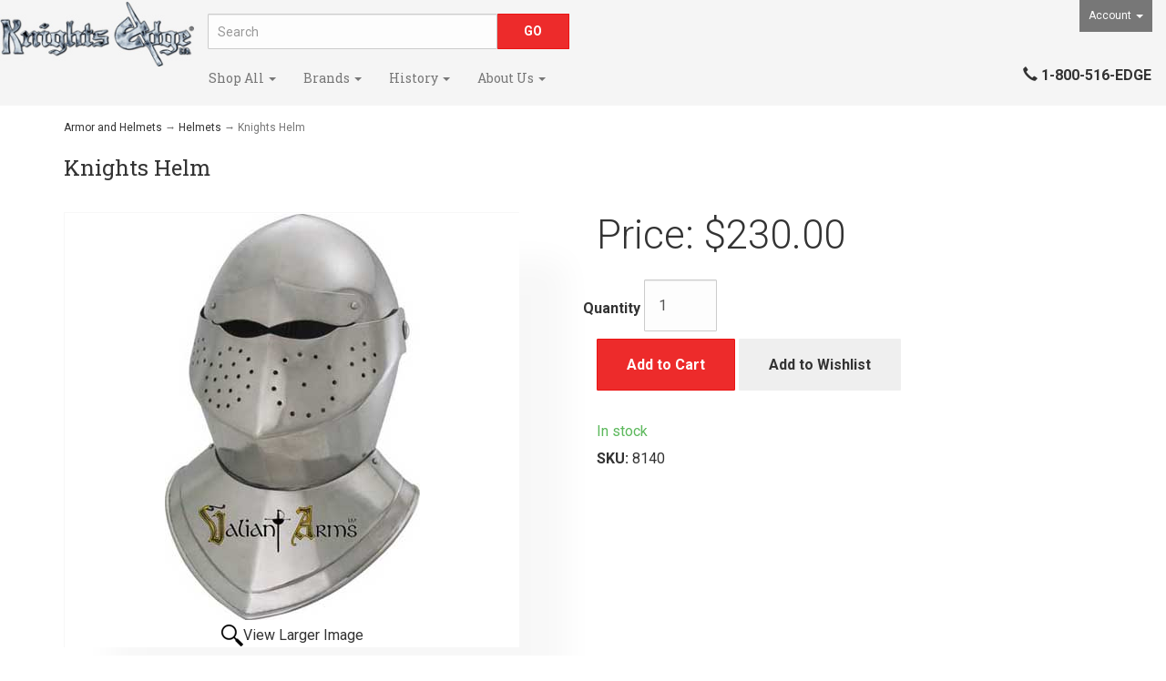

--- FILE ---
content_type: text/html; charset=utf-8
request_url: https://knightsedge.com/p-282-knights-helm.aspx
body_size: 11008
content:
<!DOCTYPE html>
<html lang="en" xmlns="http://www.w3.org/1999/xhtml">
<head>
	<meta http-equiv="Content-Type" content="text/html; charset=utf-8">


<title>Bascinet Knight Helmet</title>
<meta name="description" content="This classic full size bascinet knight helmet from the 17th century with round top design deflected blows minimizing a direct strike in battle. This fine visored Knights helmet is skilfully handcrafted of 18 gauge steel. Full size for wear." />
<meta name="keywords" content="medieval knight helmet, bascinet helmet, medieval bascinet helmet, knight helmet" />




<meta http-equiv="X-UA-Compatible" content="IE=edge">
<meta name="viewport" content="width=device-width, initial-scale=1.0">

<link rel="icon" href="images/favicon.ico" type="image/x-icon" />

<link href="//fonts.googleapis.com/css?family=Roboto+Slab:400,300,100,700|Roboto:400,300italic,300,400italic,700,700italic,900,900italic" rel="stylesheet" type="text/css">

<!--Xmlpackage 'script.head' -->
<script src="https://www.google.com/recaptcha/api.js" async="" defer></script><script async="" src="https://www.googletagmanager.com/gtag/js?id=G-XRWS08JD6D"></script><script>
						window.dataLayer = window.dataLayer || [];
						function gtag(){dataLayer.push(arguments);}
						gtag('js', new Date());

						
								gtag('config', 'G-XRWS08JD6D');
							
							gtag('config', 'UA-214654-1');
						</script><script>
						(function(i,s,o,g,r,a,m){i['GoogleAnalyticsObject']=r;i[r]=i[r]||function(){
						(i[r].q=i[r].q||[]).push(arguments)},i[r].l=1*new Date();a=s.createElement(o),
						m=s.getElementsByTagName(o)[0];a.async=1;a.src=g;m.parentNode.insertBefore(a,m)
						})(window,document,'script','https://www.google-analytics.com/analytics.js','ga');

						ga('create', 'UA-214654-1', 'auto');
						
						
						ga('require', 'linkid');

						ga('send', 'pageview');
					</script>
<!--End of xmlpackage 'script.head' -->



<script src="/scripts/_skin_bundle_b54953e000cbf9949fb6c3a055b62bd9?v=TWgeWJs2UzxKUXom2GkK-u-MmvuDMw75-4JfzjBTC8I1"></script>




<link href="/skins/skin_1/css/_skin_bundle?v=vBp2ZCIMTpMVLRe4OdtTU69wjVTu01h13RBU5Ph-1Kc1" rel="stylesheet"/>


	

	
	

</head>

<body>
	<!-- Respond.js IE8 support of media queries -->
<!--[if lt IE 9]>
  <script src="https://oss.maxcdn.com/libs/respond.js/1.3.0/respond.min.js"></script>
<![endif]-->

				<!--
					PAGE INVOCATION: /p-282-knights-helm.aspx
					PAGE REFERRER: https://www.knightsedge.com/m-4-valiant-arms.aspx
					STORE LOCALE: en-US
					STORE CURRENCY: USD
					CUSTOMER ID: 0
					AFFILIATE ID: 0
					CUSTOMER LOCALE: en-US
					CURRENCY SETTING: USD
					CACHE MENUS: True
				-->




<!--Xmlpackage 'script.bodyopen' -->

<!--End of xmlpackage 'script.bodyopen' -->
	

	<div class="main-header navbar-default">
		<div class="container-fluid">
			<div class="row header-row">
				<div class="col-xs-5 col-sm-2 logo-wrap">
					<a class="logo" href="/" id="logo" title="Knights Edge"><img alt="" class="img-responsive center-block store-logo logo-main-image" src="/skins/skin_1/images/logo.jpg" /> </a>
				</div>

				<div class="col-xs-7 col-sm-4 col-sm-push-6 col-md-2 col-md-push-8 header-right-info">
					<div class="pull-right account-nav-wrapper">
						<ul class="nav top-account-nav">
							<li class="dropdown">
								<a href="#" class="dropdown-toggle" data-toggle="dropdown">
									Account
									<span class="caret"></span>
								</a>
								<ul class="dropdown-menu dropdown-menu-right">
									<li>
										<a href="/account.aspx">
											My Account
										</a>
									</li>
									<li>
										<a href="/account.aspx#OrderHistory">
											My Orders
										</a>
									</li>
										<li>
											<a href="#miniwish-modal" data-toggle="modal">
												My Wishlist
											</a>
										</li>
									<li class="divider"></li>
									<li>
											<a href="/signin.aspx?returnurl=%2Fp-282-knights-helm.aspx" class="user-link log-in-link">
		<span aria-hidden="true">
			<i class="fa fa-sign-in"></i>
		</span>
		Login
	</a>

									</li>
								</ul>
							</li>
						</ul>
					</div>
					<div class="pull-right cart-header">
						<ul class="user-links">

		<li>
				<a id="js-show-cart" href="#" data-toggle="modal" data-target="#minicart-modal" class="user-link" aria-disabled="true" tabindex="-1">
		<span aria-hidden="true">
			<i class="fa fa-shopping-cart"></i>
		</span>
		View Cart (<span class="minicart-count js-minicart-count">0</span>)
	</a>



		</li>
			<li class="hidden-xs">
				<a id="js-show-wish" href="#" data-toggle="modal" data-target="#miniwish-modal" class="user-link" aria-disabled="true" tabindex="-1">
		<span aria-hidden="true">
			<i class="fa fa-star"></i>
		</span>
		View Wishlist (<span class="minicart-count js-miniwish-count">0</span>)
	</a>


		</li>
			<li>
			<a id="js-header-checkout-link"
			   href="/shoppingcart.aspx?returnurl=%2Fp-282-knights-helm.aspx"
			   class="user-link checkout-link">
				<span aria-hidden="true">
					<i class="fa fa-check-square-o"></i>
				</span>
				Checkout
			</a>
		</li>

</ul>

					</div>
					<div class="clearfix"></div>
				</div>

				<div class="col-xs-12 col-sm-6 col-sm-pull-4 col-md-8 col-md-pull-2 header-middle-info">
					<div class="row search-navigation-row">
						<div class="col-md-12 col-lg-6">
							<div class="search-wrapper">
								<div class="search-static">
									<form action="/search.aspx" method="get">    <div class="search-form-group">
        <input name="searchterm" class="form-control input-sm search-box" placeholder="Search" type="text">
        <input value="Go" class="btn btn-primary btn-sm search-go" type="submit">
        <div class="clearfix"></div>
    </div>
</form>
								</div>
							</div>
						</div>
						<div class="visible-lg header-middle col-lg-6">
							
		<div class="text-center header-free-shipping"></div>
	
						</div>
					</div>
					<div class="clearfix"></div>
				</div>

				<div class="visible-xs visible-sm clearfix"></div>
				<div class="col-xs-12 col-sm-12 col-md-10">
					<div class="row">
						<div class="top-navigation-wrap">
							<div class="navbar navbar-default topnav" role="navigation">
								<div class="navbar-header">
									<button type="button" class="navbar-toggle" data-toggle="collapse" data-target="#top-nav-collapse">
										<span class="sr-only">Toggle navigation</span>
										<span class="icon-bar"></span>
										<span class="icon-bar"></span>
										<span class="icon-bar"></span>
									</button>
									<a class="navbar-brand visible-xs menu-label" data-toggle="collapse" data-target="#top-nav-collapse" href="#">
										Menu
									</a>
								</div>

								<div class="navbar-collapse collapse" id="top-nav-collapse">
									
	<ul class="nav navbar-nav">
		<li class="dropdown">
			<a href="#" class="dropdown-toggle" data-toggle="dropdown">
			Shop All <span class="caret"></span>
			</a>
			<ul class="dropdown-menu category-menu">
				<li>
				<div class="ymm-content two-column-menu">
  <div class="row">
    <ul class="col-sm-12 col-md-6 menu-list">
      <li class="menu-list-item"><a href="/c-38-medieval-banners.aspx">Medieval Banners</a></li>
      <li class="menu-list-item"><a href="/c-4-swords.aspx">Swords</a></li>
      <li class="menu-list-item"><a href="/c-5-suits-of-armor.aspx">Suits of Armor</a></li>
      <li class="menu-list-item"><a href="/c-7-medieval-weapons.aspx">Medieval Weapons</a></li>
      <li class="menu-list-item"><a href="/c-2-knives-and-daggers.aspx">Knives and Daggers</a></li></ul> <ul class="col-sm-12 col-md-6 menu-list" ><li class="menu-list-item"><a href="/c-6-armor-and-helmets.aspx">Armor and Helmets</a></li>
      <li class="menu-list-item"><a href="/c-9-figurines.aspx">Figurines</a></li>
      <li class="menu-list-item"><a href="/c-8-medieval-home-decor.aspx">Medieval Home Decor</a></li>
      <li class="menu-list-item"><a href="/c-10-jewelry.aspx">Jewelry</a></li>
      <li class="menu-list-item"><a href="/c-11-everything-else.aspx">Everything Else</a></li>
    </ul>
    <div class="clearfix"></div>
  </div>
</div>
				</li>
			</ul>
		</li>


		<li class="dropdown">
		<a href="#" class="dropdown-toggle" data-toggle="dropdown">
			Brands <span class="caret"></span>
		</a>
		<ul class="dropdown-menu category-menu">
				<li>
				<div class="ymm-content two-column-menu">
  <div class="row">
    <ul class="col-sm-12 col-md-6 menu-list">
      <li class="menu-list-item"><a href="/m-8-ritter-steel-authentics.aspx">Ritter Steel® Authentics</a></li>
      <li class="menu-list-item"><a href="/m-3-stage-steel.aspx">Stage Steel®</a></li>
      <li class="menu-list-item"><a href="/m-4-valiant-arms.aspx">Valiant Arms®</a></li>
      <li class="menu-list-item"><a href="/m-2-ritter-steel.aspx">Ritter Steel®</a></li></ul> <ul class="col-sm-12 col-md-6 menu-list" ><li class="menu-list-item"><a href="/m-14-ritter-steel-elite-braided-leather-collection.aspx">Ritter Steel® Elite - Braided Leather Collection</a></li>
      <li class="menu-list-item"><a href="/m-13-ritter-steel-elite-golden-warrior-collection.aspx">Ritter Steel® Elite - Golden Warrior Collection</a></li>
      <li class="menu-list-item"><a href="/m-5-knightedge.aspx">Knightedge®</a></li>
    </ul>
    <div class="clearfix"></div>
  </div>
</div>
				</li>
			</ul>
		</li>

		<li class="dropdown">
			<a href="#" class="dropdown-toggle" data-toggle="dropdown">
			History <span class="caret"></span>
			</a>
			<ul class="dropdown-menu category-menu">
				<li>
				<div class="ymm-content two-column-menu">
  <div class="row">
    <ul class="col-sm-12 col-md-6 menu-list">
      <li class="menu-list-item"><a href="/s-123-history-of-swords.aspx">History of Swords</a></li>
      <li class="menu-list-item"><a href="/s-145-swords-timeline.aspx">Swords Timeline</a></li></ul> <ul class="col-sm-12 col-md-6 menu-list" ><li class="menu-list-item"><a href="/s-5-history-of-arms-and-armor.aspx">History of Arms and Armor</a></li>
      <li class="menu-list-item"><a href="/s-146-arms-and-armor-glossary.aspx">Arms and Armor Glossary</a></li>
    </ul>
    <div class="clearfix"></div>
  </div>
</div>
				</li>
			</ul>
		</li>

		<li class="dropdown">
			<a href="#" class="dropdown-toggle" data-toggle="dropdown">
			About Us <span class="caret"></span></a>
			<ul class="dropdown-menu">
				<li>
					<a href="/t-about.aspx">About Us</a>
				</li>
				<li>
					<a href="/t-contact.aspx">Contact Us</a>
				</li>
			</ul>
		</li>		
		</ul>
	
									<div class="nav navbar-nav navbar-right">
										
	<div class="header-phone-number">
		<strong><span class="glyphicon glyphicon-earphone"></span> 1-800-516-EDGE</strong>
	</div>
									</div>
								</div>
								<!--/.nav-collapse -->
							</div>
						</div>
					</div>
				</div>
				<div class="clearfix"></div>
			</div>
		</div>
	</div>
	
	<div class="main-content-wrapper">
		<div class="main-background">
			<div class="container">
				<div id="browser-detection-notice" class="bg-warning hidden"></div>
					<div role="region" aria-label="breadcrumbs" class="breadcrumb">

		<span class="SectionTitleText"><a class="SectionTitleText" href="/c-6-armor-and-helmets.aspx">Armor and Helmets</a> &rarr; <a class="SectionTitleText" href="/c-30-helmets.aspx">Helmets</a> &rarr; Knights Helm</span>
	</div>

				<div class="notices">
					
				</div>
				<!-- CONTENTS START -->
				


	<!--Xmlpackage 'product.simpleproductlargeimage.xml.config' -->
<style>
          .product-banner .product-image {
          max-height: 499px;
          }
        </style>
<div class="page-wrap product-landing-page" itemscope="" itemtype="https://schema.org/Product">
  <meta itemprop="mpn" content="8140">
  <link itemprop="itemCondition" href="https://schema.org/NewCondition">
  <meta itemprop="sku" content="8140">
  <meta itemprop="productID" content="282"><meta itemprop="image" content="https://www.knightsedge.com/images/product/large/8140-helm.jpg" /><span itemprop="manufacturer" itemscope="" itemtype="https://schema.org/Organization"><meta itemprop="name" content="Valiant Arms®">
    <meta itemprop="url" content="https://www.knightsedge.com/m-4-valiant-arms.aspx"></span><meta itemprop="url" content="https://www.knightsedge.com/p-282-knights-helm.aspx">
  <style type="text/css">
							.vertical-nav-wrapper
							{
							display:none;
							}
							.content-wrapper
							{
							float:none;
							width:100%;
							}
						</style>
  <h1 class="product-page-header" itemprop="name">Knights Helm</h1>
  <div class="row">
    <div class="col-sm-6">
      <div class="product-banner">
        <div class="product-image-banner product-image-wrap"><div class="image-wrap product-image-wrap">
				<script type='text/javascript'>
					function popupimg()
					{
						var imagePath = document.getElementById('popupImageURL').value;

						window.open(
							'/image/popup?imagePath=' + imagePath + '&altText=[base64]',
							'LargerImage89294',
							'toolbar=no,location=no,directories=no,status=no,menubar=no,scrollbars=yes,resizable=yes,copyhistory=no,width=661,height=1053,left=0,top=0');

						return true;
					}
				</script>
<div id="divProductPicZ282" style="display:none">
</div>
<div class="medium-image-wrap" id="divProductPic282">
<button class="button-transparent" onClick="popupimg('/images/product/large/8140-helm.jpg')">
							<div class="pop-large-wrap"><img id="ProductPic282" name="ProductPic282" class="product-image img-responsive medium-image medium-image-cursor" title="Click here to view larger image" src="/images/product/medium/8140-helm.jpg" alt="This classic full size bascinet knight helmet from the 17th century with round top design deflected blows minimizing a direct strike in battle. This fine visored Knights helmet is skilfully handcrafted of 18 gauge steel. Full size for wear." />
							</div>
							<span class="pop-large-link">View Larger Image</span>
						</button><input type="hidden" id="popupImageURL" value="%2fimages%2fproduct%2flarge%2f8140-helm.jpg" /></div>
<div class="image-controls"></div></div></div>
      </div>
    </div>
    <div class="col-sm-6">
      <div class="product-info">
        <div class="price-tag">
          <div id="VariantPrice_290" itemprop="offers" itemscope="" itemtype="https://schema.org/Offer">
            <link itemprop="availability" href="https://schema.org/InStock"><div class="price-wrap">

						<div class="variant-price">
							<span>Price:</span>
							$230.00
						</div>
					<meta itemprop="price" content="230" />
					<meta itemprop="priceCurrency" content="USD">
</div>


</div>
        </div>
        <div class="add-to-cart-row"><form action="/addtocart.aspx" class="form add-to-cart-form js-add-to-cart-form" id="add-to-cart-290" method="post"><input data-val="true" data-val-number="The field ProductId must be a number." id="product-id-290" name="ProductId" type="hidden" value="282" /><input data-val="true" data-val-number="The field VariantId must be a number." id="variant-id-290" name="VariantId" type="hidden" value="290" /><input data-val="true" data-val-number="The field CartRecordId must be a number." id="cart-record-id-290" name="CartRecordId" type="hidden" value="0" /><input id="upsell-product-ids-290" name="UpsellProducts" type="hidden" value="" /><input id="return-url-290" name="ReturnUrl" type="hidden" value="/p-282-knights-helm.aspx" /><input class="js-is-wishlist" id="is-wishlist-290" name="IsWishlist" type="hidden" value="False" />		<div class="js-add-to-cart-errors">
			
		</div>
		<div class="form-group add-to-cart-group row margin-reset">

				<span class="add-to-cart-quantity">
					<label for="quantity-290">Quantity</label>
<input aria-label="Quantity" class="form-control quantity-field js-validate-quantity text-box single-line" data-val="true" data-val-number="The field Quantity must be a number." id="quantity-290" min="0" name="Quantity" type="number" value="1" />				</span>

			<div class="width-100-percent"></div>
			<div class="col-sm-12 padding-left-0">
					<button id="282_290_addToCart" type="submit" class="btn btn-primary add-to-cart js-add-to-cart-button">
						Add to Cart
					</button>
						<button id="282_290_addToWish" type="submit" class="btn btn-default add-to-wishlist js-wishlist-button">
							Add to Wishlist
						</button>
			</div>
		</div>
<script type="text/javascript">
					adnsf$('#color-290').change(function () {
						if(window['setcolorpic_282']){
							setcolorpic_282(adnsf$(this).val());
						}
					});

					if(adnsf$('#color-290').length && adnsf$('#color-290').val() != '') {
						if(window['setcolorpic_282']) {
							setcolorpic_282(adnsf$('#color-290').val());
						}
					}
				</script>
<script type="text/javascript">
					(function ($) {
						$(function () {
							$('#282_290_addToCart:submit').click(function (e) {
								$('#quantity-validation-message').remove();
								if ($('#quantity-290').val() == '0') {
									var message = "<div id='quantity-validation-message' class='form-validation-message field-validation-error'>" +
										"Please enter a valid quantity" +
										"</div>";
									$('#quantity-290').after(message);
									$('#quantity-290').attr("aria-describedby", "quantity-validation-message");
									$('#quantity-290').focus();
									e.preventDefault();
								}
							});

							$('#quantity-290').change(function () {
								$('#quantity-validation-message').remove();
							});
						});
					})(adnsf$);
				</script>
</form></div><div class="stock-hint in-stock-hint" >
In stock</div><label>SKU: 
											</label>8140<div class="product-discounttable-wrap"></div>
        <div class="product-add-this">
	</div>
      </div>
    </div>
  </div>
  <div class="product-description-wrap" itemprop="description">
    <div class="product-description-heading">
      <div class="description-heading">Description &amp; Specs</div>
    </div><span class="ptext">This classic full size bascinet knight helmet from the 17th century with round top design deflected blows minimizing a direct strike in battle. This fine visored Knights helmet is skilfully handcrafted of 18 gauge steel. Full size for wear. The Bascinet type helmets were used in early 14th Century. The bascinet was a replacement of the great helm. The bascinet featured a smaller and lighter head-piece, which was somewhat globular in form, but was raised a little above the head, and terminated above in a point. The bascinet, while always conforming to the general characteristics of its proper type, admitted many modifications in its form and contour. As it decidedly differed from the great helm, in being only a true head-piece without descending over the head and resting on the shoulders, notwithstanding the circumstance that it was often made in such a prolonged shape at the back and sides as to cover the neck of the wearer, the bascinet was considered to be incomplete without having appended to it and depending from it, a chainmail defense for the neck and shoulders, called camail. Item #8140<br />
</span></div>
  <div class="product-ratings"><div class="clear"></div><hr size="1"/><input type="hidden" name="ProductID" value="282"><input type="hidden" name="CategoryID" value="0"><input type="hidden" name="SectionID" value="0"><input type="hidden" name="ManufacturerID" value="0"><h2 class="group-header rating-header">Customer Reviews</h2><div class="page-row total-rating-row">   <div class="rating-stars-wrap"><img class='ratings-star-0-Empty' src='/Skins/Skin_1/images/stare.gif' alt='' /><img class='ratings-star-1-Empty' src='/Skins/Skin_1/images/stare.gif' alt='' /><img class='ratings-star-2-Empty' src='/Skins/Skin_1/images/stare.gif' alt='' /><img class='ratings-star-3-Empty' src='/Skins/Skin_1/images/stare.gif' alt='' /><img class='ratings-star-4-Empty' src='/Skins/Skin_1/images/stare.gif' alt='' /><span class="ratings-average-wrap"> (0.00)<span class="screen-reader-only"> stars out of 5</span></span>   </div>   <div class="rating-count-wrap">       <span># of Ratings:</span> 0   </div></div><div class="page-row rating-link-row"><div class="rating-link-wrap">   <a class="btn btn-default add-rating-button" href="javascript:RateIt(282);">Click Here</a> 	<span>to rate this product</span></div></div><div id="RateCommentDiv" name="RateCommentDiv" style="position:absolute; left:0px; top:0px; visibility:hidden; z-index:2000; ">
<iframe name="RateCommentFrm" id="RateCommentFrm" width="400" height="100" hspace="0" vspace="0" marginheight="0" marginwidth="0" frameborder="0" noresize scrolling="yes" src="/empty.htm"></iframe></div>
<script type="text/javascript">
function RateComment(ProductID, MyCustomerID, MyVote, RatersCustomerID) {
	RateCommentFrm.location = '/ratecomment.aspx?Productid=' + ProductID + '&VotingCustomerID=' + MyCustomerID + '&Vote=' + MyVote + '&RatingCustomerID=' + RatersCustomerID
}
function RateIt(ProductID) {
	window.open('/rating?Productid=' + ProductID + '&refresh=no&returnurl=%2fp-282-knights-helm.aspx','ASPDNSF_ML44693','height=550,width=400,top=10,left=20,status=no,toolbar=no,menubar=no,scrollbars=yes,location=no')
}
</script>

</div>
</div>	<!--End of Xmlpackage 'product.simpleproductlargeimage.xml.config' -->



				<!-- CONTENTS END -->
			</div>
		</div>
	</div>

	<div class="footer-wrapper">
		<div class="container">
			<div class="row footer-row">
				<div class="footer-menu-wrap">
<ul class="col-sm-12 col-md-3 firstMenu">
    <li class="footerHeading">Customer Service</li>
    <li><a rel="nofollow" href="/t-contact.aspx">Contact Us</a></li>
    <li><a rel="nofollow" href="/account.aspx#OrderHistory">Order Tracking</a></li>
    <li><a href="#miniwish-modal" data-toggle="modal" rel="nofollow">Wishlist</a></li>
    <li><a rel="nofollow" href="/account.aspx">Your Account</a></li>
</ul>
<ul class="col-sm-12 col-md-3">
    <li class="footerHeading">Store Policies &amp; Info</li>
    <li><a rel="nofollow" href="/t-shipping.aspx">Shipping</a></li>
    <li><a rel="nofollow" href="/t-returns.aspx">Returns</a></li>
    <li><a rel="nofollow" href="/t-faq.aspx">FAQs</a></li>
    <li><a rel="nofollow" href="/t-privacy.aspx">Privacy Policy</a></li>
    <li><a rel="nofollow" href="/t-security.aspx">Security</a></li>
</ul>
<ul class="col-sm-12 col-md-3">
    <li class="footerHeading">Helpful Links</li>
    <li><a href="/t-about.aspx">About Us</a></li>
    <!--<li><a href="/s-171-testimonials.aspx">Testimonials</a></li>-->
    <li><a href="/sitemap.aspx">Site Map</a></li>
</ul>
<ul class="col-sm-12 col-md-3">
    <li class="social-links">
    <div class="footer-social-icons">
    
    </div>
    </li>
    <li class="footerHeading">Payment Methods</li>
    <li><div class="payment-methods-wrap">
  <div class="cards-accepted"><span id="payment-method-images3" class="&#xA;									cardname amex"></span><span id="payment-method-images4" class="&#xA;									cardname discover"></span><span id="payment-method-images2" class="&#xA;									cardname mastercard"></span><span id="payment-method-images1" class="&#xA;									cardname visa"></span></div>
</div></li>
    <li></li>
</ul>
<div class="clearfix">&nbsp;</div>
</div>
				<div class="clearfix"></div>
			</div>

			<div class="copyright">
				
		&copy; Knights Edge Ltd., 1994-2026. All Rights Reserved. 
	
			</div>

		</div>
	</div>

	<!-- Minicart modal -->
	<div class="minicart-wrap">
	<div id="minicart-modal" class="modal minicart-modal" data-keyboard="true" tabindex="-1">
		<div class="modal-dialog" role="region" aria-label="modal dialog">
			<div class="modal-content">
				<div class="modal-header">
						<a href="#" class="switch-mini-link js-switch-to-miniwish off">
							<span aria-hidden="true">
								<i class="fa fa-angle-left"></i>
							</span>
							View wishlist
						</a>
					<button type="button" class="close" data-dismiss="modal" aria-label="Close">
						<span aria-hidden="true">
							<i class="fa fa-times-circle-o"></i>
						</span>
					</button>
					<h2 class="minicart-title modal-title">
						Shopping Cart:
						<span class="minicart-title-count js-cart-title-count">0</span>
						<span class="minicart-items-label js-cart-count-label">
Items						</span>
					</h2>
				</div>
				<div class="modal-body">
					<div class="minicart-content-wrap">
						<div class="minicart-message-area js-minicart-message-area">
							
						</div>
						<div class="minicart-contents js-minicart-contents">
								<div class="empty-mini-cart-text">
		Your shopping cart is currently empty. 
	</div>

						</div>
					</div>
				</div>
				<div class="modal-footer minicart-footer">
					<div class="row">
						<div class="col-sm-6 text-left-sm">
							<div class="minicart-discount off">
								Discounts:
								<span class="minicart-discount js-minicart-discount"></span>
							</div>
							<div class="minicart-total-area">
								<div class="minicart-total-wrap">
									Total:
									<span class="minicart-total js-minicart-total">$0.00</span>
								</div>
							</div>
						</div>

						<div class="col-sm-6">
							<div class="mini-cart-button-wrapper ">
								<button type="button" id="minicart-close-button" class="btn btn-default close-minicart-button">Close</button>
								<button type="button" id="minicart-checkout-button" class="btn btn-primary minicart-checkout-button" data-return-url="/p-282-knights-helm.aspx">Checkout</button>
							</div>
						</div>
					</div>
				</div>
			</div>
		</div>
	</div>
</div>


	<!-- Miniwish modal -->
	<div class="minicart-wrap">
	<div id="miniwish-modal" class="modal minicart-modal" data-keyboard="true" tabindex="-1">
		<div class="modal-dialog" role="region" aria-label="modal dialog">
			<div class="modal-content">
				<div class="modal-header">
						<a href="#" class="switch-mini-link js-switch-to-minicart off">
							<span aria-hidden="true">
								<i class="fa fa-angle-left"></i>
							</span>
							View cart
						</a>
					<button type="button" class="close" data-dismiss="modal" aria-label="Close">
						<span aria-hidden="true">
							<i class="fa fa-times-circle-o"></i>
						</span>
					</button>
					<h2 class="minicart-title modal-title">
						Your Wishlist:
						<span class="minicart-title-count js-wish-title-count">0</span>
						<span class="minicart-items-label js-wish-count-label">
Items						</span>
					</h2>
				</div>
				<div class="modal-body">
					<div class="minicart-content-wrap">
						<div class="minicart-message-area js-miniwish-message-area">
							
						</div>
						<div class="minicart-contents js-miniwish-contents">
								<div class="empty-mini-cart-text">
		Your wish list is currently empty. <br>
	</div>

						</div>
					</div>
				</div>
				<div class="modal-footer minicart-footer">
					<div class="row">
						<div class="col-sm-6 text-left-sm">
							<div class="minicart-total-area">
								<div class="minicart-total-wrap">
									Total:
									<span class="minicart-total js-miniwish-total">$0.00</span>
								</div>
							</div>
						</div>
						<div class="col-sm-6">
							<button type="button" id="miniwish-close-button" class="btn btn-default close-miniwish-button">Close</button>
							<button type="submit"
								data-url="/minicart/movealltocart"
								id="miniwish-move-all-to-cart"
								class="btn btn-primary minicart-checkout-button js-wishlist-button off">
								Move all to Cart
							</button>
						</div>
					</div>
				</div>
			</div>
		</div>
	</div>
</div>


	<!-- Minicart and miniwish resources (javascript and overlay html) -->
		<div class="minicart-loading-overlay js-minicart-loading-overlay off">
		<div class="minicart-overlay"></div>
		<div class="minicart-loading">
			<div class="minicart-loading-message js-minicart-loading-message">Loading...</div>
			<div class="loading-animation loading-style-dark"></div>
		</div>
	</div>

<script src="/scripts/_skin_bundle_2a59354f3da09b60835d68828d972922?v=kdf-7QzJ_71lvhQgUumLmvqe9ch32Wnp3Kyzz7tJ5GI1"></script>
<script type="text/javascript">
		adnsf$.minicart.initialize(
		{
			minicart_DeleteWaitMessage: "Deleting...",
			miniwish_MoveSingleMessage: "Moving item to cart.",
			miniwish_MoveAllMessage: "Moving all items to cart.",
			minicart_UpdateFailureMessage: "Sorry, there was an error updating your cart.",
			miniwish_UpdateFailureMessage: "Sorry, there was an error updating your wishlist.",
			minicart_CountLabel: "Items",
			minicart_CountLabelSingular: "Item",
			checkoutUrl: "/shoppingcart.aspx",
			loginUrl: "/signin.aspx"
		});
		adnsf$.minicart.cartEnabled = true;
		adnsf$.minicart.wishEnabled = true;
		adnsf$.minicart.onCheckoutPage = false;
	</script>

	<div class="live-chat-wrapper">
		<div class="live-chat">
			
	<div class="live-chat-wrapper">
		<div class="live-chat">
		</div>
	</div>
	
		</div>
	</div>
	

	

	




<script type="text/javascript">
		window.postalCodeRegexConfiguration = {
			postalCodeRegexMapUrl: "/country/postalcoderegexmap",
		};
	</script>



<script src="/scripts/_skin_bundle_808f5e8d833ee499b0bc53627202ca8d?v=s_s_tB3UcvQ49PW6XeJkwdDsp4YU90ADxOTTD5qLBL81"></script>


<script type="text/javascript">
		adnsf$.initializeAddToCartForms(
		{
			ajaxAddToCartUrl: "/minicart/ajaxaddtocart",
			ajaxAddKitToCartUrl: "/minicart/ajaxaddkittocart",
			addToCartMessage: "Adding to cart",
			addToWishMessage: "Adding to wishlist",
			invalidQuatityMessage: "Please enter a valid quantity",
			addToCartFailureMessage: "Your item was not added to the cart because of an error",
			addToWishFailureMessage: "Your item was not added to the wishlist because of an error",
			checkoutUrl: "/shoppingcart.aspx",
			loginUrl: "/signin.aspx"
		});

		adnsf$.validator.unobtrusive.adapters.addSingleVal('min', 'val');

		vortx.browser.detect();
		if (vortx.browser.isIE) {
			vortx.browser.warnOfDeprecation(
				'browser-detection-notice',
				'It appears that your web browser is a bit old. For a more safe and modern experience, please change or upgrade your web browser.'
			);
		}
	</script>


<script src="https://cdnjs.cloudflare.com/ajax/libs/picturefill/3.0.2/picturefill.min.js" ></script>







<script>
				(function () {
					var mmapiws = window.__mmapiws = window.__mmapiws || {};
					mmapiws.accountId = '37576';
					var loadDeviceJs = function () {
						var element = document.createElement('script');
						element.async = true;
						element.src = 'https://device.maxmind.com/js/device.js';
						document.body.appendChild(element);
					};
					if (window.addEventListener) {
						window.addEventListener('load', loadDeviceJs, false);
					} else if (window.attachEvent) {
						window.attachEvent('onload', loadDeviceJs);
					}
				})();
					</script>




<!--Xmlpackage 'script.bodyclose' -->
<script>
						var vortx = vortx || {};
						vortx.dataLayer = vortx.dataLayer || {};
						vortx.dataLayer.productImpressions = vortx.dataLayer.productImpressions || [];
						
						$(document).ready(function() {
							if(vortx.dataLayer.productImpressions.length > 0) {
								for(var i = 0; i < vortx.dataLayer.productImpressions.length; i++) {
									var product = vortx.dataLayer.productImpressions[i];
									gtag("event", "view_item_list", {
										item_list_name: product.list,
										items: [
											{
												item_id: product.id,
												item_name: product.name,
												item_list_name: product.list,
												item_brand: product.brand,
												item_category: product.category,
												item_variant: product.variant,
												index: product.position
											}
										]
									});
								}
							}
						});
						</script>
<script>
						var vortx = vortx || {};
						vortx.dataLayer = vortx.dataLayer || {};
						vortx.dataLayer.productImpressions = vortx.dataLayer.productImpressions || [];

						// send_item event for GA4 with product click
						$(document).ready(function () {
							//add click event listener for products in a grid.
							$('a.grid-product-link').click(function (e) {
								googleGa4ProductClick(e);
							});

							//add click event listener for products in a list.
							$('a.list-product-link').click(function (e) {
								googleGa4ProductClick(e);
							});

							//add click event listener for products in a featured items listing.
							$('a.featured-item-link').click(function (e) {
								googleGa4ProductClick(e);
							});
	
							// https://developers.google.com/analytics/devguides/collection/ga4/reference/events?client_type=gtag#select_item
							function googleGa4ProductClick(event) {
								var productHref = $(event.delegateTarget).attr('href'); //clicking on an image doesn't give you the href.
								var productId = getProductId(productHref);
								if(productId == 0) {
									return true; //if something went wrong do not prevent the href link from working.
								}
		
								if(vortx.dataLayer.productImpressions.length <= 0) {
									return true;
								}

								event.preventDefault(); // stop product click jumping straight to product page.
								for(var i = 0; i < vortx.dataLayer.productImpressions.length; i++) {
									if(productId == vortx.dataLayer.productImpressions[i].productId) {
										var product = vortx.dataLayer.productImpressions[i];

										// Send click with an event, then send user to product page.
										gtag("event", "select_item", {
											item_list_name: product.list,
											items: [
												{
													item_id: product.id,
													item_name: product.name,
													item_list_name: product.list,
													item_brand: product.brand,
													item_category: product.category,
													item_variant: product.variant,
													index: product.position
													}
											]
										});
										// send to product page.
										document.location = productHref;
										// stop the for loop when we have one product
										break;
									}
								}
								return true;
							};

							function getProductId(productHref) {
								try {
									var productId = 0;
									if(productHref.indexOf('/p-') !== -1) {
										productId = parseInt(productHref.split('-')[1], 10);
									} else if(productHref.indexOf('/product') !== -1) {
										var queryStringSplit = productHref.split('/')[2]; //777?returnurl=foo
										productId = parseInt(queryStringSplit.split('?')[0], 10);
									}
									return productId;
								} catch(error) {
									return 0;
								}
							};
						});
						</script>
<script>
						var vortx = vortx || {};
						vortx.dataLayer = vortx.dataLayer || {};
						vortx.dataLayer.productDetails = vortx.dataLayer.productDetails || [];

						$(document).ready(function () {
							if(vortx.dataLayer.productDetails.length > 0) {
								for(var i = 0; i < vortx.dataLayer.productDetails.length; i++) {
									var product = vortx.dataLayer.productDetails[i];

									if(product.isDefault) {
										gtag("event", "view_item", {
											currency: vortx.dataLayer.currency3LetterIso,
											value: product.price,
											items: [
												{
													item_id: product.id,
													item_name: product.name,
													item_brand: product.brand,
													item_category: product.category,
													item_variant: product.variant,
													price: product.price,
													coupon: "", // N/A
													quantity: "", // N/A default is 1
													index: product.position
												}
											]
										});
									}
								}
							}
						});
						</script>
<script>
					var vortx = vortx || {};
					vortx.dataLayer = vortx.dataLayer || {};
					vortx.dataLayer.productDetails = vortx.dataLayer.productDetails || [];

					$(document).ready(function () {
						// add the click function to every add-to-cart button
						$("button[id$='addToCart']").on('click', function () {
							if(vortx.dataLayer.productDetails.length <= 0) {
								return;
							}
							for(var i = 0; i < vortx.dataLayer.productDetails.length; i++) {
								var product = vortx.dataLayer.productDetails[i];
								var addToCartButtonId = $(this).attr('id');

								// do we have the right product?
								if(addToCartButtonId !== product.productId + '_' + product.variantId + '_addToCart') {
									continue;
								}

								// If they haven't chosen a variant, don't send the AddToCart event.
								if($('#variantSelector').length > 0 && $('#variantSelector').val() === '0') {
									return;
								}

								var productQuantity = $('#quantity-' + product.variantId).val();

								gtag("event", "add_to_cart", {
									currency: vortx.dataLayer.currency3LetterIso,
									value: product.price,
									items: [
										{
											item_id: product.productId + '-' + product.variantId,
											item_name: product.name,
											item_brand: product.brand,
											item_category: product.category,
											item_variant: product.variant,
											price: product.price,
											quantity: productQuantity,
										}
									]
								});
							}
						});
					});
					</script><script>
					var vortx = vortx || {};
					vortx.dataLayer = vortx.dataLayer || {};
					vortx.dataLayer.productDetails = vortx.dataLayer.productDetails || [];

					$(document).ready(function () {
						// add the click function to every add-to-wish button
						$("button[id$='addToWish']").on('click', function () {
							if(vortx.dataLayer.productDetails.length <= 0) {
								return;
							}
							for(var i = 0; i < vortx.dataLayer.productDetails.length; i++) {
								var product = vortx.dataLayer.productDetails[i];
								var addToWishButtonId = $(this).attr('id');

								// do we have the right product?
								if(addToWishButtonId !== product.productId + '_' + product.variantId + '_addToWish') {
									continue;
								}

								// If they haven't chosen a variant, don't send the AddToWish event.
								if($('#variantSelector').length > 0 && $('#variantSelector').val() === '0') {
									return;
								}

								//wishlist is a cart with a different name, so customers can add quantity.
								var productQuantity = $('#quantity-' + product.variantId).val();

								gtag("event", "add_to_wish", {
									currency: vortx.dataLayer.currency3LetterIso,
									value: product.price,
									items: [
										{
											item_id: product.productId + '-' + product.variantId,
											item_name: product.name,
											item_brand: product.brand,
											item_category: product.category,
											item_variant: product.variant,
											price: product.price,
											quantity: productQuantity,
										}
									]
								});
							}
						});
					});
					</script><script>
						var vortx = vortx || {};
						vortx.dataLayer = vortx.dataLayer || {};
						vortx.dataLayer.cartProducts = vortx.dataLayer.cartProducts || [];

						var checkoutValue = 0;
						var checkoutItems = [];
							
						$(document).ready(function () {
							if(vortx.dataLayer.cartProducts.length > 0) {
								for(var i = 0; i < vortx.dataLayer.cartProducts.length; i++) {
									var product = vortx.dataLayer.cartProducts[i];
									checkoutValue += product.price * product.quantity;
			
									checkoutItems.push({
										item_id: product.id,
										item_name: product.name,
										item_brand: product.brand,
										item_category: product.category,
										item_variant: product.variant,
										price: product.price,
										quantity: product.quantity,
										coupon: '' // N/A
									});
								}
								gtag("event", "begin_checkout", {
									currency: vortx.dataLayer.currency3LetterIso,
									value: checkoutValue,
									items: checkoutItems
								});
							}
						});
						</script>
<script>
						var vortx = vortx || {};
						vortx.dataLayer = vortx.dataLayer || {};
						vortx.dataLayer.orderedProducts = vortx.dataLayer.orderedProducts || [];
						vortx.dataLayer.orderDetails = vortx.dataLayer.orderDetails || [];

						const orderItems = [];

						$(document).ready(function () {
							if(vortx.dataLayer.orderedProducts.length > 0) {
								for(var i = 0; i < vortx.dataLayer.orderedProducts.length; i++) {
									var product = vortx.dataLayer.orderedProducts[i];

									orderItems.push({
										item_id: product.id,
										item_name: product.name,
										item_brand: product.brand,
										item_category: product.category,
										item_variant: product.variant,
										price: product.price,
										quantity: product.quantity,
										coupon: '' // N/A
									});
								}
							}
	
							// should only be one order.
							if(vortx.dataLayer.orderDetails.length == 1)
							{
								var order = vortx.dataLayer.orderDetails[0];
		
								gtag("event", "purchase", {
									transaction_id: order.orderNumber,
									value: order.orderTotal,
									tax: order.taxAmount,
									shipping: order.shippingAmount,
									currency: vortx.dataLayer.currency3LetterIso,
									coupon: order.promos,
									items: orderItems 
								});
							}
						});
						</script>
<script>
						var vortx = vortx || {};
						vortx.dataLayer = vortx.dataLayer || {};
						vortx.dataLayer.searchTerm = vortx.dataLayer.searchTerm || '';

						var searchTerm = vortx.dataLayer.searchTerm;
						$(document).ready(function () {
							if(vortx.dataLayer.searchTerm.length > 0) {
								gtag("event", "search", {
									search_term: vortx.dataLayer.searchTerm
								});
							}
						});
						</script>

<!--End of xmlpackage 'script.bodyclose' -->



	<!--Xmlpackage 'promo-window' -->
<script>
						(function(options) {
							$(function(){
								if (Cookies.get('promoWindow') == 'visited') {
									return false;
								} 
								else {
									setTimeout(function () {
										$('#promoWindow').fadeIn("fast");
									}, options.windowDelay);
									$(".promoClose").on("click", function(){
										$("#promoWindow").remove();
									});
									Cookies.set('promoWindow', 'visited', { expires: options.cookieExpires });
								}
							});
						})
						({
						windowDelay: 5000,
						cookieExpires: 7
						});
					</script>

<!--End of xmlpackage 'promo-window' -->
<script type="text/javascript" src="/_Incapsula_Resource?SWJIYLWA=719d34d31c8e3a6e6fffd425f7e032f3&ns=2&cb=266008343" async></script></body>
</html>


--- FILE ---
content_type: text/plain; charset=utf-8
request_url: https://d-ipv6.mmapiws.com/ant_squire
body_size: 155
content:
knightsedge.com;019bddf3-8587-7646-9d35-59001c6eefdb:4b9492f1f3d8f45009703bda35fe3c911fea6128